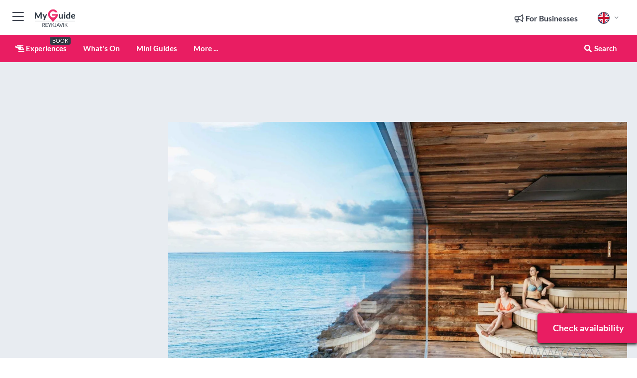

--- FILE ---
content_type: text/html; charset=utf-8
request_url: https://www.google.com/recaptcha/enterprise/anchor?ar=1&k=6LduFhgrAAAAACFpapDObcxwzn2yMpn2lP5jxegn&co=aHR0cHM6Ly93d3cubXlndWlkZXJleWtqYXZpay5jb206NDQz&hl=en&v=PoyoqOPhxBO7pBk68S4YbpHZ&size=invisible&anchor-ms=20000&execute-ms=30000&cb=ytqjip27l7vf
body_size: 49840
content:
<!DOCTYPE HTML><html dir="ltr" lang="en"><head><meta http-equiv="Content-Type" content="text/html; charset=UTF-8">
<meta http-equiv="X-UA-Compatible" content="IE=edge">
<title>reCAPTCHA</title>
<style type="text/css">
/* cyrillic-ext */
@font-face {
  font-family: 'Roboto';
  font-style: normal;
  font-weight: 400;
  font-stretch: 100%;
  src: url(//fonts.gstatic.com/s/roboto/v48/KFO7CnqEu92Fr1ME7kSn66aGLdTylUAMa3GUBHMdazTgWw.woff2) format('woff2');
  unicode-range: U+0460-052F, U+1C80-1C8A, U+20B4, U+2DE0-2DFF, U+A640-A69F, U+FE2E-FE2F;
}
/* cyrillic */
@font-face {
  font-family: 'Roboto';
  font-style: normal;
  font-weight: 400;
  font-stretch: 100%;
  src: url(//fonts.gstatic.com/s/roboto/v48/KFO7CnqEu92Fr1ME7kSn66aGLdTylUAMa3iUBHMdazTgWw.woff2) format('woff2');
  unicode-range: U+0301, U+0400-045F, U+0490-0491, U+04B0-04B1, U+2116;
}
/* greek-ext */
@font-face {
  font-family: 'Roboto';
  font-style: normal;
  font-weight: 400;
  font-stretch: 100%;
  src: url(//fonts.gstatic.com/s/roboto/v48/KFO7CnqEu92Fr1ME7kSn66aGLdTylUAMa3CUBHMdazTgWw.woff2) format('woff2');
  unicode-range: U+1F00-1FFF;
}
/* greek */
@font-face {
  font-family: 'Roboto';
  font-style: normal;
  font-weight: 400;
  font-stretch: 100%;
  src: url(//fonts.gstatic.com/s/roboto/v48/KFO7CnqEu92Fr1ME7kSn66aGLdTylUAMa3-UBHMdazTgWw.woff2) format('woff2');
  unicode-range: U+0370-0377, U+037A-037F, U+0384-038A, U+038C, U+038E-03A1, U+03A3-03FF;
}
/* math */
@font-face {
  font-family: 'Roboto';
  font-style: normal;
  font-weight: 400;
  font-stretch: 100%;
  src: url(//fonts.gstatic.com/s/roboto/v48/KFO7CnqEu92Fr1ME7kSn66aGLdTylUAMawCUBHMdazTgWw.woff2) format('woff2');
  unicode-range: U+0302-0303, U+0305, U+0307-0308, U+0310, U+0312, U+0315, U+031A, U+0326-0327, U+032C, U+032F-0330, U+0332-0333, U+0338, U+033A, U+0346, U+034D, U+0391-03A1, U+03A3-03A9, U+03B1-03C9, U+03D1, U+03D5-03D6, U+03F0-03F1, U+03F4-03F5, U+2016-2017, U+2034-2038, U+203C, U+2040, U+2043, U+2047, U+2050, U+2057, U+205F, U+2070-2071, U+2074-208E, U+2090-209C, U+20D0-20DC, U+20E1, U+20E5-20EF, U+2100-2112, U+2114-2115, U+2117-2121, U+2123-214F, U+2190, U+2192, U+2194-21AE, U+21B0-21E5, U+21F1-21F2, U+21F4-2211, U+2213-2214, U+2216-22FF, U+2308-230B, U+2310, U+2319, U+231C-2321, U+2336-237A, U+237C, U+2395, U+239B-23B7, U+23D0, U+23DC-23E1, U+2474-2475, U+25AF, U+25B3, U+25B7, U+25BD, U+25C1, U+25CA, U+25CC, U+25FB, U+266D-266F, U+27C0-27FF, U+2900-2AFF, U+2B0E-2B11, U+2B30-2B4C, U+2BFE, U+3030, U+FF5B, U+FF5D, U+1D400-1D7FF, U+1EE00-1EEFF;
}
/* symbols */
@font-face {
  font-family: 'Roboto';
  font-style: normal;
  font-weight: 400;
  font-stretch: 100%;
  src: url(//fonts.gstatic.com/s/roboto/v48/KFO7CnqEu92Fr1ME7kSn66aGLdTylUAMaxKUBHMdazTgWw.woff2) format('woff2');
  unicode-range: U+0001-000C, U+000E-001F, U+007F-009F, U+20DD-20E0, U+20E2-20E4, U+2150-218F, U+2190, U+2192, U+2194-2199, U+21AF, U+21E6-21F0, U+21F3, U+2218-2219, U+2299, U+22C4-22C6, U+2300-243F, U+2440-244A, U+2460-24FF, U+25A0-27BF, U+2800-28FF, U+2921-2922, U+2981, U+29BF, U+29EB, U+2B00-2BFF, U+4DC0-4DFF, U+FFF9-FFFB, U+10140-1018E, U+10190-1019C, U+101A0, U+101D0-101FD, U+102E0-102FB, U+10E60-10E7E, U+1D2C0-1D2D3, U+1D2E0-1D37F, U+1F000-1F0FF, U+1F100-1F1AD, U+1F1E6-1F1FF, U+1F30D-1F30F, U+1F315, U+1F31C, U+1F31E, U+1F320-1F32C, U+1F336, U+1F378, U+1F37D, U+1F382, U+1F393-1F39F, U+1F3A7-1F3A8, U+1F3AC-1F3AF, U+1F3C2, U+1F3C4-1F3C6, U+1F3CA-1F3CE, U+1F3D4-1F3E0, U+1F3ED, U+1F3F1-1F3F3, U+1F3F5-1F3F7, U+1F408, U+1F415, U+1F41F, U+1F426, U+1F43F, U+1F441-1F442, U+1F444, U+1F446-1F449, U+1F44C-1F44E, U+1F453, U+1F46A, U+1F47D, U+1F4A3, U+1F4B0, U+1F4B3, U+1F4B9, U+1F4BB, U+1F4BF, U+1F4C8-1F4CB, U+1F4D6, U+1F4DA, U+1F4DF, U+1F4E3-1F4E6, U+1F4EA-1F4ED, U+1F4F7, U+1F4F9-1F4FB, U+1F4FD-1F4FE, U+1F503, U+1F507-1F50B, U+1F50D, U+1F512-1F513, U+1F53E-1F54A, U+1F54F-1F5FA, U+1F610, U+1F650-1F67F, U+1F687, U+1F68D, U+1F691, U+1F694, U+1F698, U+1F6AD, U+1F6B2, U+1F6B9-1F6BA, U+1F6BC, U+1F6C6-1F6CF, U+1F6D3-1F6D7, U+1F6E0-1F6EA, U+1F6F0-1F6F3, U+1F6F7-1F6FC, U+1F700-1F7FF, U+1F800-1F80B, U+1F810-1F847, U+1F850-1F859, U+1F860-1F887, U+1F890-1F8AD, U+1F8B0-1F8BB, U+1F8C0-1F8C1, U+1F900-1F90B, U+1F93B, U+1F946, U+1F984, U+1F996, U+1F9E9, U+1FA00-1FA6F, U+1FA70-1FA7C, U+1FA80-1FA89, U+1FA8F-1FAC6, U+1FACE-1FADC, U+1FADF-1FAE9, U+1FAF0-1FAF8, U+1FB00-1FBFF;
}
/* vietnamese */
@font-face {
  font-family: 'Roboto';
  font-style: normal;
  font-weight: 400;
  font-stretch: 100%;
  src: url(//fonts.gstatic.com/s/roboto/v48/KFO7CnqEu92Fr1ME7kSn66aGLdTylUAMa3OUBHMdazTgWw.woff2) format('woff2');
  unicode-range: U+0102-0103, U+0110-0111, U+0128-0129, U+0168-0169, U+01A0-01A1, U+01AF-01B0, U+0300-0301, U+0303-0304, U+0308-0309, U+0323, U+0329, U+1EA0-1EF9, U+20AB;
}
/* latin-ext */
@font-face {
  font-family: 'Roboto';
  font-style: normal;
  font-weight: 400;
  font-stretch: 100%;
  src: url(//fonts.gstatic.com/s/roboto/v48/KFO7CnqEu92Fr1ME7kSn66aGLdTylUAMa3KUBHMdazTgWw.woff2) format('woff2');
  unicode-range: U+0100-02BA, U+02BD-02C5, U+02C7-02CC, U+02CE-02D7, U+02DD-02FF, U+0304, U+0308, U+0329, U+1D00-1DBF, U+1E00-1E9F, U+1EF2-1EFF, U+2020, U+20A0-20AB, U+20AD-20C0, U+2113, U+2C60-2C7F, U+A720-A7FF;
}
/* latin */
@font-face {
  font-family: 'Roboto';
  font-style: normal;
  font-weight: 400;
  font-stretch: 100%;
  src: url(//fonts.gstatic.com/s/roboto/v48/KFO7CnqEu92Fr1ME7kSn66aGLdTylUAMa3yUBHMdazQ.woff2) format('woff2');
  unicode-range: U+0000-00FF, U+0131, U+0152-0153, U+02BB-02BC, U+02C6, U+02DA, U+02DC, U+0304, U+0308, U+0329, U+2000-206F, U+20AC, U+2122, U+2191, U+2193, U+2212, U+2215, U+FEFF, U+FFFD;
}
/* cyrillic-ext */
@font-face {
  font-family: 'Roboto';
  font-style: normal;
  font-weight: 500;
  font-stretch: 100%;
  src: url(//fonts.gstatic.com/s/roboto/v48/KFO7CnqEu92Fr1ME7kSn66aGLdTylUAMa3GUBHMdazTgWw.woff2) format('woff2');
  unicode-range: U+0460-052F, U+1C80-1C8A, U+20B4, U+2DE0-2DFF, U+A640-A69F, U+FE2E-FE2F;
}
/* cyrillic */
@font-face {
  font-family: 'Roboto';
  font-style: normal;
  font-weight: 500;
  font-stretch: 100%;
  src: url(//fonts.gstatic.com/s/roboto/v48/KFO7CnqEu92Fr1ME7kSn66aGLdTylUAMa3iUBHMdazTgWw.woff2) format('woff2');
  unicode-range: U+0301, U+0400-045F, U+0490-0491, U+04B0-04B1, U+2116;
}
/* greek-ext */
@font-face {
  font-family: 'Roboto';
  font-style: normal;
  font-weight: 500;
  font-stretch: 100%;
  src: url(//fonts.gstatic.com/s/roboto/v48/KFO7CnqEu92Fr1ME7kSn66aGLdTylUAMa3CUBHMdazTgWw.woff2) format('woff2');
  unicode-range: U+1F00-1FFF;
}
/* greek */
@font-face {
  font-family: 'Roboto';
  font-style: normal;
  font-weight: 500;
  font-stretch: 100%;
  src: url(//fonts.gstatic.com/s/roboto/v48/KFO7CnqEu92Fr1ME7kSn66aGLdTylUAMa3-UBHMdazTgWw.woff2) format('woff2');
  unicode-range: U+0370-0377, U+037A-037F, U+0384-038A, U+038C, U+038E-03A1, U+03A3-03FF;
}
/* math */
@font-face {
  font-family: 'Roboto';
  font-style: normal;
  font-weight: 500;
  font-stretch: 100%;
  src: url(//fonts.gstatic.com/s/roboto/v48/KFO7CnqEu92Fr1ME7kSn66aGLdTylUAMawCUBHMdazTgWw.woff2) format('woff2');
  unicode-range: U+0302-0303, U+0305, U+0307-0308, U+0310, U+0312, U+0315, U+031A, U+0326-0327, U+032C, U+032F-0330, U+0332-0333, U+0338, U+033A, U+0346, U+034D, U+0391-03A1, U+03A3-03A9, U+03B1-03C9, U+03D1, U+03D5-03D6, U+03F0-03F1, U+03F4-03F5, U+2016-2017, U+2034-2038, U+203C, U+2040, U+2043, U+2047, U+2050, U+2057, U+205F, U+2070-2071, U+2074-208E, U+2090-209C, U+20D0-20DC, U+20E1, U+20E5-20EF, U+2100-2112, U+2114-2115, U+2117-2121, U+2123-214F, U+2190, U+2192, U+2194-21AE, U+21B0-21E5, U+21F1-21F2, U+21F4-2211, U+2213-2214, U+2216-22FF, U+2308-230B, U+2310, U+2319, U+231C-2321, U+2336-237A, U+237C, U+2395, U+239B-23B7, U+23D0, U+23DC-23E1, U+2474-2475, U+25AF, U+25B3, U+25B7, U+25BD, U+25C1, U+25CA, U+25CC, U+25FB, U+266D-266F, U+27C0-27FF, U+2900-2AFF, U+2B0E-2B11, U+2B30-2B4C, U+2BFE, U+3030, U+FF5B, U+FF5D, U+1D400-1D7FF, U+1EE00-1EEFF;
}
/* symbols */
@font-face {
  font-family: 'Roboto';
  font-style: normal;
  font-weight: 500;
  font-stretch: 100%;
  src: url(//fonts.gstatic.com/s/roboto/v48/KFO7CnqEu92Fr1ME7kSn66aGLdTylUAMaxKUBHMdazTgWw.woff2) format('woff2');
  unicode-range: U+0001-000C, U+000E-001F, U+007F-009F, U+20DD-20E0, U+20E2-20E4, U+2150-218F, U+2190, U+2192, U+2194-2199, U+21AF, U+21E6-21F0, U+21F3, U+2218-2219, U+2299, U+22C4-22C6, U+2300-243F, U+2440-244A, U+2460-24FF, U+25A0-27BF, U+2800-28FF, U+2921-2922, U+2981, U+29BF, U+29EB, U+2B00-2BFF, U+4DC0-4DFF, U+FFF9-FFFB, U+10140-1018E, U+10190-1019C, U+101A0, U+101D0-101FD, U+102E0-102FB, U+10E60-10E7E, U+1D2C0-1D2D3, U+1D2E0-1D37F, U+1F000-1F0FF, U+1F100-1F1AD, U+1F1E6-1F1FF, U+1F30D-1F30F, U+1F315, U+1F31C, U+1F31E, U+1F320-1F32C, U+1F336, U+1F378, U+1F37D, U+1F382, U+1F393-1F39F, U+1F3A7-1F3A8, U+1F3AC-1F3AF, U+1F3C2, U+1F3C4-1F3C6, U+1F3CA-1F3CE, U+1F3D4-1F3E0, U+1F3ED, U+1F3F1-1F3F3, U+1F3F5-1F3F7, U+1F408, U+1F415, U+1F41F, U+1F426, U+1F43F, U+1F441-1F442, U+1F444, U+1F446-1F449, U+1F44C-1F44E, U+1F453, U+1F46A, U+1F47D, U+1F4A3, U+1F4B0, U+1F4B3, U+1F4B9, U+1F4BB, U+1F4BF, U+1F4C8-1F4CB, U+1F4D6, U+1F4DA, U+1F4DF, U+1F4E3-1F4E6, U+1F4EA-1F4ED, U+1F4F7, U+1F4F9-1F4FB, U+1F4FD-1F4FE, U+1F503, U+1F507-1F50B, U+1F50D, U+1F512-1F513, U+1F53E-1F54A, U+1F54F-1F5FA, U+1F610, U+1F650-1F67F, U+1F687, U+1F68D, U+1F691, U+1F694, U+1F698, U+1F6AD, U+1F6B2, U+1F6B9-1F6BA, U+1F6BC, U+1F6C6-1F6CF, U+1F6D3-1F6D7, U+1F6E0-1F6EA, U+1F6F0-1F6F3, U+1F6F7-1F6FC, U+1F700-1F7FF, U+1F800-1F80B, U+1F810-1F847, U+1F850-1F859, U+1F860-1F887, U+1F890-1F8AD, U+1F8B0-1F8BB, U+1F8C0-1F8C1, U+1F900-1F90B, U+1F93B, U+1F946, U+1F984, U+1F996, U+1F9E9, U+1FA00-1FA6F, U+1FA70-1FA7C, U+1FA80-1FA89, U+1FA8F-1FAC6, U+1FACE-1FADC, U+1FADF-1FAE9, U+1FAF0-1FAF8, U+1FB00-1FBFF;
}
/* vietnamese */
@font-face {
  font-family: 'Roboto';
  font-style: normal;
  font-weight: 500;
  font-stretch: 100%;
  src: url(//fonts.gstatic.com/s/roboto/v48/KFO7CnqEu92Fr1ME7kSn66aGLdTylUAMa3OUBHMdazTgWw.woff2) format('woff2');
  unicode-range: U+0102-0103, U+0110-0111, U+0128-0129, U+0168-0169, U+01A0-01A1, U+01AF-01B0, U+0300-0301, U+0303-0304, U+0308-0309, U+0323, U+0329, U+1EA0-1EF9, U+20AB;
}
/* latin-ext */
@font-face {
  font-family: 'Roboto';
  font-style: normal;
  font-weight: 500;
  font-stretch: 100%;
  src: url(//fonts.gstatic.com/s/roboto/v48/KFO7CnqEu92Fr1ME7kSn66aGLdTylUAMa3KUBHMdazTgWw.woff2) format('woff2');
  unicode-range: U+0100-02BA, U+02BD-02C5, U+02C7-02CC, U+02CE-02D7, U+02DD-02FF, U+0304, U+0308, U+0329, U+1D00-1DBF, U+1E00-1E9F, U+1EF2-1EFF, U+2020, U+20A0-20AB, U+20AD-20C0, U+2113, U+2C60-2C7F, U+A720-A7FF;
}
/* latin */
@font-face {
  font-family: 'Roboto';
  font-style: normal;
  font-weight: 500;
  font-stretch: 100%;
  src: url(//fonts.gstatic.com/s/roboto/v48/KFO7CnqEu92Fr1ME7kSn66aGLdTylUAMa3yUBHMdazQ.woff2) format('woff2');
  unicode-range: U+0000-00FF, U+0131, U+0152-0153, U+02BB-02BC, U+02C6, U+02DA, U+02DC, U+0304, U+0308, U+0329, U+2000-206F, U+20AC, U+2122, U+2191, U+2193, U+2212, U+2215, U+FEFF, U+FFFD;
}
/* cyrillic-ext */
@font-face {
  font-family: 'Roboto';
  font-style: normal;
  font-weight: 900;
  font-stretch: 100%;
  src: url(//fonts.gstatic.com/s/roboto/v48/KFO7CnqEu92Fr1ME7kSn66aGLdTylUAMa3GUBHMdazTgWw.woff2) format('woff2');
  unicode-range: U+0460-052F, U+1C80-1C8A, U+20B4, U+2DE0-2DFF, U+A640-A69F, U+FE2E-FE2F;
}
/* cyrillic */
@font-face {
  font-family: 'Roboto';
  font-style: normal;
  font-weight: 900;
  font-stretch: 100%;
  src: url(//fonts.gstatic.com/s/roboto/v48/KFO7CnqEu92Fr1ME7kSn66aGLdTylUAMa3iUBHMdazTgWw.woff2) format('woff2');
  unicode-range: U+0301, U+0400-045F, U+0490-0491, U+04B0-04B1, U+2116;
}
/* greek-ext */
@font-face {
  font-family: 'Roboto';
  font-style: normal;
  font-weight: 900;
  font-stretch: 100%;
  src: url(//fonts.gstatic.com/s/roboto/v48/KFO7CnqEu92Fr1ME7kSn66aGLdTylUAMa3CUBHMdazTgWw.woff2) format('woff2');
  unicode-range: U+1F00-1FFF;
}
/* greek */
@font-face {
  font-family: 'Roboto';
  font-style: normal;
  font-weight: 900;
  font-stretch: 100%;
  src: url(//fonts.gstatic.com/s/roboto/v48/KFO7CnqEu92Fr1ME7kSn66aGLdTylUAMa3-UBHMdazTgWw.woff2) format('woff2');
  unicode-range: U+0370-0377, U+037A-037F, U+0384-038A, U+038C, U+038E-03A1, U+03A3-03FF;
}
/* math */
@font-face {
  font-family: 'Roboto';
  font-style: normal;
  font-weight: 900;
  font-stretch: 100%;
  src: url(//fonts.gstatic.com/s/roboto/v48/KFO7CnqEu92Fr1ME7kSn66aGLdTylUAMawCUBHMdazTgWw.woff2) format('woff2');
  unicode-range: U+0302-0303, U+0305, U+0307-0308, U+0310, U+0312, U+0315, U+031A, U+0326-0327, U+032C, U+032F-0330, U+0332-0333, U+0338, U+033A, U+0346, U+034D, U+0391-03A1, U+03A3-03A9, U+03B1-03C9, U+03D1, U+03D5-03D6, U+03F0-03F1, U+03F4-03F5, U+2016-2017, U+2034-2038, U+203C, U+2040, U+2043, U+2047, U+2050, U+2057, U+205F, U+2070-2071, U+2074-208E, U+2090-209C, U+20D0-20DC, U+20E1, U+20E5-20EF, U+2100-2112, U+2114-2115, U+2117-2121, U+2123-214F, U+2190, U+2192, U+2194-21AE, U+21B0-21E5, U+21F1-21F2, U+21F4-2211, U+2213-2214, U+2216-22FF, U+2308-230B, U+2310, U+2319, U+231C-2321, U+2336-237A, U+237C, U+2395, U+239B-23B7, U+23D0, U+23DC-23E1, U+2474-2475, U+25AF, U+25B3, U+25B7, U+25BD, U+25C1, U+25CA, U+25CC, U+25FB, U+266D-266F, U+27C0-27FF, U+2900-2AFF, U+2B0E-2B11, U+2B30-2B4C, U+2BFE, U+3030, U+FF5B, U+FF5D, U+1D400-1D7FF, U+1EE00-1EEFF;
}
/* symbols */
@font-face {
  font-family: 'Roboto';
  font-style: normal;
  font-weight: 900;
  font-stretch: 100%;
  src: url(//fonts.gstatic.com/s/roboto/v48/KFO7CnqEu92Fr1ME7kSn66aGLdTylUAMaxKUBHMdazTgWw.woff2) format('woff2');
  unicode-range: U+0001-000C, U+000E-001F, U+007F-009F, U+20DD-20E0, U+20E2-20E4, U+2150-218F, U+2190, U+2192, U+2194-2199, U+21AF, U+21E6-21F0, U+21F3, U+2218-2219, U+2299, U+22C4-22C6, U+2300-243F, U+2440-244A, U+2460-24FF, U+25A0-27BF, U+2800-28FF, U+2921-2922, U+2981, U+29BF, U+29EB, U+2B00-2BFF, U+4DC0-4DFF, U+FFF9-FFFB, U+10140-1018E, U+10190-1019C, U+101A0, U+101D0-101FD, U+102E0-102FB, U+10E60-10E7E, U+1D2C0-1D2D3, U+1D2E0-1D37F, U+1F000-1F0FF, U+1F100-1F1AD, U+1F1E6-1F1FF, U+1F30D-1F30F, U+1F315, U+1F31C, U+1F31E, U+1F320-1F32C, U+1F336, U+1F378, U+1F37D, U+1F382, U+1F393-1F39F, U+1F3A7-1F3A8, U+1F3AC-1F3AF, U+1F3C2, U+1F3C4-1F3C6, U+1F3CA-1F3CE, U+1F3D4-1F3E0, U+1F3ED, U+1F3F1-1F3F3, U+1F3F5-1F3F7, U+1F408, U+1F415, U+1F41F, U+1F426, U+1F43F, U+1F441-1F442, U+1F444, U+1F446-1F449, U+1F44C-1F44E, U+1F453, U+1F46A, U+1F47D, U+1F4A3, U+1F4B0, U+1F4B3, U+1F4B9, U+1F4BB, U+1F4BF, U+1F4C8-1F4CB, U+1F4D6, U+1F4DA, U+1F4DF, U+1F4E3-1F4E6, U+1F4EA-1F4ED, U+1F4F7, U+1F4F9-1F4FB, U+1F4FD-1F4FE, U+1F503, U+1F507-1F50B, U+1F50D, U+1F512-1F513, U+1F53E-1F54A, U+1F54F-1F5FA, U+1F610, U+1F650-1F67F, U+1F687, U+1F68D, U+1F691, U+1F694, U+1F698, U+1F6AD, U+1F6B2, U+1F6B9-1F6BA, U+1F6BC, U+1F6C6-1F6CF, U+1F6D3-1F6D7, U+1F6E0-1F6EA, U+1F6F0-1F6F3, U+1F6F7-1F6FC, U+1F700-1F7FF, U+1F800-1F80B, U+1F810-1F847, U+1F850-1F859, U+1F860-1F887, U+1F890-1F8AD, U+1F8B0-1F8BB, U+1F8C0-1F8C1, U+1F900-1F90B, U+1F93B, U+1F946, U+1F984, U+1F996, U+1F9E9, U+1FA00-1FA6F, U+1FA70-1FA7C, U+1FA80-1FA89, U+1FA8F-1FAC6, U+1FACE-1FADC, U+1FADF-1FAE9, U+1FAF0-1FAF8, U+1FB00-1FBFF;
}
/* vietnamese */
@font-face {
  font-family: 'Roboto';
  font-style: normal;
  font-weight: 900;
  font-stretch: 100%;
  src: url(//fonts.gstatic.com/s/roboto/v48/KFO7CnqEu92Fr1ME7kSn66aGLdTylUAMa3OUBHMdazTgWw.woff2) format('woff2');
  unicode-range: U+0102-0103, U+0110-0111, U+0128-0129, U+0168-0169, U+01A0-01A1, U+01AF-01B0, U+0300-0301, U+0303-0304, U+0308-0309, U+0323, U+0329, U+1EA0-1EF9, U+20AB;
}
/* latin-ext */
@font-face {
  font-family: 'Roboto';
  font-style: normal;
  font-weight: 900;
  font-stretch: 100%;
  src: url(//fonts.gstatic.com/s/roboto/v48/KFO7CnqEu92Fr1ME7kSn66aGLdTylUAMa3KUBHMdazTgWw.woff2) format('woff2');
  unicode-range: U+0100-02BA, U+02BD-02C5, U+02C7-02CC, U+02CE-02D7, U+02DD-02FF, U+0304, U+0308, U+0329, U+1D00-1DBF, U+1E00-1E9F, U+1EF2-1EFF, U+2020, U+20A0-20AB, U+20AD-20C0, U+2113, U+2C60-2C7F, U+A720-A7FF;
}
/* latin */
@font-face {
  font-family: 'Roboto';
  font-style: normal;
  font-weight: 900;
  font-stretch: 100%;
  src: url(//fonts.gstatic.com/s/roboto/v48/KFO7CnqEu92Fr1ME7kSn66aGLdTylUAMa3yUBHMdazQ.woff2) format('woff2');
  unicode-range: U+0000-00FF, U+0131, U+0152-0153, U+02BB-02BC, U+02C6, U+02DA, U+02DC, U+0304, U+0308, U+0329, U+2000-206F, U+20AC, U+2122, U+2191, U+2193, U+2212, U+2215, U+FEFF, U+FFFD;
}

</style>
<link rel="stylesheet" type="text/css" href="https://www.gstatic.com/recaptcha/releases/PoyoqOPhxBO7pBk68S4YbpHZ/styles__ltr.css">
<script nonce="ME72MXTKd8li1TA7AHlqaQ" type="text/javascript">window['__recaptcha_api'] = 'https://www.google.com/recaptcha/enterprise/';</script>
<script type="text/javascript" src="https://www.gstatic.com/recaptcha/releases/PoyoqOPhxBO7pBk68S4YbpHZ/recaptcha__en.js" nonce="ME72MXTKd8li1TA7AHlqaQ">
      
    </script></head>
<body><div id="rc-anchor-alert" class="rc-anchor-alert"></div>
<input type="hidden" id="recaptcha-token" value="[base64]">
<script type="text/javascript" nonce="ME72MXTKd8li1TA7AHlqaQ">
      recaptcha.anchor.Main.init("[\x22ainput\x22,[\x22bgdata\x22,\x22\x22,\[base64]/[base64]/UltIKytdPWE6KGE8MjA0OD9SW0grK109YT4+NnwxOTI6KChhJjY0NTEyKT09NTUyOTYmJnErMTxoLmxlbmd0aCYmKGguY2hhckNvZGVBdChxKzEpJjY0NTEyKT09NTYzMjA/[base64]/MjU1OlI/[base64]/[base64]/[base64]/[base64]/[base64]/[base64]/[base64]/[base64]/[base64]/[base64]\x22,\[base64]\\u003d\\u003d\x22,\x22JMK7f8Koa2lII8KNJGl2aSLCoC7DsTx1I8Oew4DDqMO+w6MQD3zDsWYkwqDDpRPCh1B0wrDDhsKKKxDDnUPCi8OGNmPDqnHCrcOhCMO7W8K+w5/DjMKAwpsIw6fCt8OdTQ7CqTDCunfCjUNYw4vDhEAGTmwHIcOPecK5w6HDvMKaEsOiwpEGJMOKwr/DgMKGw7rDnMKgwpfCogXCnBrCi2N/MF/DtSvClDTCssOlIcKjR1IvFmHChMOYEEnDtsOuw4bDqMOlDQ0fwqfDhQPDvcK8w75ew6AqBsKuOsKkYMKELzfDknjClsOqNGdhw7d5woN0woXDqnUTfkcBDcOrw6FmdDHCjcK4SsKmF8Kuw6pfw6PDjz3CmknCrx/DgMKFGMKWGXpFCCxKQsKfCMOwOsOXJ2Qsw5/Ctn/DnMO8QsKFwrTCkcOzwrpfcMK8wo3CnzbCtMKBwqnCixV7wqtkw6jCrsK0w7DCim3Dsg84wrvCmMK6w4IMwqPDsS0ewrXCv2xJNcO/LMOnw4F+w6lmw5zCssOKEA9cw6xfw5bCiX7DkHfDq1HDk14Ew5lyZMKcQW/DiTACdUEgWcKEwr/Cog5lw6fDisO7w5zDr2FHNWE0w7zDon3DtUUvIC5fTsKnwpYEesORw6TDhAsoJsOQwrvCisKic8OfDcOjwphKYcOGHRgFcsOyw7XCtsKLwrFrw6gRX37CgjbDv8KAw5LDh8OhIxVBYWo/OVXDjW/Cti/[base64]/CkzPCsjLCrnEBb8KaSyMQw6/ChQxydcOmwrbCunzDrSwrwpdqwq0NM1HCpkHDp1HDrjrDv0LDgRvCqsOuwoIrw4JAw5bCrFlawq1+wqvCqnHCqsKnw47DlsOPWsOswq1BIgF+wo/CgcOGw5E6w7jCrMKfJirDvgDDlkjCmMO1UcOpw5Zlw41KwqB9w6cVw5sbw7PDqcKyfcOxwrnDnMK0ccKkV8KrCsKiFcO3w4HCiWwaw4cwwoMuwr/DnGTDr3zCsRTDiGXDsh7CihIsY0wrwrDCvR/Dk8KXET4kFB3DocKWeD3DpTfDoA7CtcKyw7DDqsKfE2XDlB8Cwq0iw7ZtwpZ+wqxqU8KRAnx2HlzChsKOw7d3w5QsF8OHwpBtw6bDokrCicKzecK9w6fCgcK6McKkworCssOeTsOIZsKxw7zDgMOPwqM5woA/wq3Dg14FwrrCggzDhMKBwpF6w6TCrsO3eSrCisO+ESDDqVLCmcKkPhfCgMOVw4XDvmI+wp1ww792BMKmDn19fgcxw5tfw6DDkysvc8O/JMKJKsO7w4DCgsO7LyrCo8OEUcKUF8KLwo8TwrRRw6zCncO1w516wqzDocOJwoYDwpbDiXnDpg88wrAcwrRzw5bDoRFca8K7w47Dq8ONQU8pbsKlw41Vw6bCnVMwwrLDssO/wrjCi8OuwqbCi8KOIMK6wpRzwq4Vw7J1w5vCmBoswpHCvRrDuGXDvxYNbMOXwot9w7YTI8OpwqDDgcK/[base64]/X8KNeWYkwoHCmm9KwoVYJsKOwpnDoVlww7kpBsO/wqbCl8Kdw67DkcOMDMOaDhNCX3TCpcOxwr8FwrJ+TV0Iw6PDqXzDl8Krw5DCt8OPwqXCh8OUwqc3WcKGel/CtknDucOGwod9RMKqI1fCiRjDhcOQwpjDj8KARRvCsMKBDhDClnEIecONwqzDocKHwooNO2pkR0/DrMKswrk4QMObJkvDjsKHTV/[base64]/DqMOQScOiAMOzwr1jw70eSC7DscKswqjCjgM0cVrCocOOa8KGw4INwr/Cm0ZvAsO0F8KTWmHCq2A7CEDDil3DhcO9wrMgRsKYcsKYw6tSMsKTJ8OOw4HCvVXCnsObw5IHWsOdVQc4DMO7w4fCksOFw6zCsXZ6w4RJwr/Cr2cCNh07w6PCnCHDlHMObSBbF0p7w6DDrkVlFwBebMKuw4h/[base64]/[base64]/Cm8O1w4kRw4rDlcKLwqPCosKBw7XDtcKdw7J/[base64]/CvmVuGQzCkTJ+EMOLUjxyYTXDom7DonkEwogEwqogO8KowoZowpYgwolhK8KYcWw5BCXCvU/CoBM/W2QTRhLDucKWw6wvw4LDp8OMw4lWwoPDqcKKFCMlwqLCkibCgF5LLMO3UsKLwqrChMK1worClsOWXUjDisOaPG7DiC4BQGBmw7JswoUww7TDgcKGwozCpcKpwqkdWBTDlUgJw4nCisKfcTVCw4NCw6F7w4fCiMOMw4TDjsOsfxJ1wqkXwo9YexDCgcKEw7QhwqY/[base64]/Ci3RywrsYaigAwrDDomLCl8Ohwo/[base64]/CgynCnjrCkcO9UxvDksO4HMKnw488XcKiDg7CrcKUGgoVcMKsMwJEw6pOBcKtXRXCicKow7HClUBjA8OMTA1jwqMRw4HCpsOzIsKddMONw4txwpTDtsK7w6vCpUAZRcOYwqxfwrPDgFszw4/Dux/CusKJwqJ+wojDsyXDmhdDw4JYYMKpw4DCj37DtsK8wqzCrMO7wqsZCMOcwqduFsO/[base64]/CjTcPUMKQwqNXFBPCvMOYwrrCqRHCjcOMw6fDqF1vKjvDnhDDvsKRwrl4w6HCpHFLwozCvRYhwoLDiBcraMKyVsO4EcKYwohNw4rDvsOWF0jDoj/[base64]/PBwiwrxlw5TCu8ONVyzCisOsRMOqYcO7RsO3VMK3G8OAwonCsi58wpA4W8OJN8KZw4sHw4peWsOHQsK8WcOSM8Kow40MD0/ClnfDn8Otw77DqsOBJ8KNwr/[base64]/Di0AYw5IYciYTw4B1f8O6USJTw5c5woHChmt7w5TChMKIXQ17WwvDugDCu8O/worCmcKBwoJrOhUQwrDDsXjCo8KmdjhZw5jCosOow5hEYQcdwrnDvXDCu8K8wqs8TsKNSsOfwobDg3TCrsOPwqZfwpQ3CsOzw4cZSsKXw4PCqsKNwo3Cq0/DkMKcwoB5woxKwpwwX8OCw5dXwrDClANLGUHDsMOWw4sjYwguw5vDpTfCq8Khw5kKwqTDhTXCni8+Sg/Dv1HDokQPAkLClgLCj8KZwprCpMKqw6ROYMOgW8Otw67DiyPDlXfCixfDjDvDlXrCucOdwqdgw4hLw6VzagXChsKZwpvDo8Knw6bDo2PDgsKCw7FSOiYEwp8nw4stZA3ClcOTw7gOw7NeEBXDqMKpQ8KwaUAFwq5KEW/CssKGwqPDjsOjXDHCvSjCvMO+UMKcPsKJw6LCo8KdH2wWwqfCqsK7DsKZOhvDpWLCmMO/w7lSPVPDvVrCjsOcw53CgkEhc8KQwp9Zw712wrYnZUcQOjBFw4nDkhFXUMKXwrcewrZYwqnDpcKPw5/CjS4Bw41Qw4clQUIow7tMwr1FwpLDtARMw73CgMOqwqZnT8OhAsOqwpAew4bClxjDpMOGwqDCusKjwrIDTMOlw6QbKsOawqvDhcOUwppaT8K+wq5wwqvCqizCuMK/wrlMG8K/Vlx/wpXCosKLDMKfTlNvWsOIw7lZO8KcV8KPw48sLCMKScOgGMOTwrJSEMKzccOFw7Nuw7fDtTjDmcOtw5rCqlTDlsO3Uh7DpMKgT8KiQcKjwonCnBhId8KsworCgsOcHcK3wqJWw5XDjDd/[base64]/[base64]/DlMOiwrLDmsOGG33ChcKZBcKmcsKODWXCh33DssOgwoPCrMO7w5pRwqvDusOfw7zCp8OgXyVNF8KxwpoQw4jCgyFfeHzDuHsIUsOowpjDt8OawowKW8KaC8OTQMKdw47CjC1iCMOaw6/DnFjDucONbCoIwoHDrzMzIMKxTFjCqsOgwpkFwoMWw4bCgiwQwrLCoMOaw5LDhERUwqDDtcOZOUZDwr7Cv8KLScKnwoBRXhR4w4QJwqHDlHECwrjCqixDXDPDtjfCmwbDqcKzKsOKwqk3cX/Cqx7DlwDCmwfDkVolwrNAwqhPw7nCrAvDkjTCncOrPCnCqlDCqsK+OcKlZVpuCD3Dp3Npw5bCm8Kcw4rDjcK/woDCtWTDnnzDji3DhCHDoMOVf8KPwropwqxFfXppwozDkmEFw4AdAHBOw6dDI8KzMiTCoXhOwoI2RsOnM8KgwpRFw7zDh8OYPMO1I8O0An8ow5/Ck8KbW3EdRcK4wo0Gwr/CpQDCsX/Ds8K+wosXPj88Y1wbwqN0w7oew4xnw71UM08qFXDCgSMTwqpiw41Hw7/[base64]/[base64]/Cik8VMik2GMORw4XDnS3DlcK2Vkobwrt7wrjCgEwKWsKsZV/DlDtGw5nClg1HWMOMwofDgjgWXGjCvsKEWGorQh/Do31AwoIPwo8RfEYaw5YmJMObfMKgJDMXD0RMw7HDssK3UHfDpzwnVhnCv19EbcK4B8K3w7FwUXZDw6Iiw4PCixvCqMKZw7cnSyPDscKTDyrCgwQGw4R2DhxvCyFUwr3DhcOHw6DCtcKUw6HDkFzCmlxBLcO6woBtTMKfNknCmmRuwrPCpcKfwoPDl8Ojw7PDlx/[base64]/CpcKFwq3Dqk51wpcKA345KBZKw7drWR4Ww7NUw7YrPTJCwqrDusKEw4/[base64]/DlcONw444NGpTw5HDjsK1w7DDnsKrw7EeacKRUcKBw7p2wp7Dr3jCvsKTwpzDnnDDshdXCBTDtMK/w5ADwpTCmm3CpMOsU8KnPcKDw6DDoMODw58hwpzCoS3Ck8K1w6XCiEPCl8O/JMOAPcOuKDjCi8KDLsKcI2tawoNIw6DDknXDlMOZw6JswpEGG1lww7nDusOaw4rDvMOXw4bDu8Krw6w1woZoI8KoRsOSw7/[base64]/CsntZU8KpwrcJwpPDhR4Ew6DCoC9+dcOUfMKQG8OAAcOca0jCsixPw47CvDrDn3Z0RsKUwookwpHDo8OXeMOrGTjDk8K2b8OYfsKOw7/DtMKNbh5VX8Ocw6HCnnzCvlICwpIxYcKgwqXCp8OxWS4fa8Ozw4rDm18xWsKAw4rCpwzDtsOBw5xZS31jwp/[base64]/[base64]/PmgRBQdcwrLDi8KEEQXCoW5/F8OQZsO/w7TCtMOTQcO3bMOqwqrDr8KDw5zDiMO1KXkOw4xxwqYGJcOWBcOpecOGw551asKLAlXChF/DgcKEwp9QU2PCrz/DtMOHOsOiUcObSsOIw6cZLsOpdmAQVHTCtmjDrMOew5lcJgXCnWdEC3loWUw9GcO/w7nCt8ONDsK0UBEuAhrCoMOMaMO8GsK7w6QPUcKuw7RGJcO8wokuLA4QEFQPdH4cd8OgFX3CoEbDqykLw6ZDwr3CgsOqUmJrw5xIR8OqwqbCkcK2w4rClMOTw53DjsOzCsONwotrwoTCjhTCmMKkccO3AsK4VFHCgnhiw7oIbcO0wq/DpE1kwpkHBsKcJxjDpcONw6dIwqPCrDQEw6jCmFp+w5zDhTwKw4Mbw61gYk/CrcOiZMOFw5QywrHCk8KRw7TCik3DocK7ZMKrw7bDkMK/fsOTw7XDskPDsMKVT2PDhiMGdsOjwovCgMKYLBxjw6dBwqhxLnUvTsOhwpDDocKNwpzDqVvCk8O5woRSNBTCv8KsQsKswoXCtQA/woDCi8KgwoEpWcOLw59KL8OdAQ3DusO9IyTCnH3CujDCjyrDrMOOwpYpwq/Dpg93KiMDw5LDnhHDkk9zPx4WMsOgD8Kja3LCnsOKGklIWGDDohzDs8Orw492w43Di8Kiw6gdw51vwrnCoR7Dv8OfEWDDmQLCvEMMwpbDl8KWw5U+aMO4w47DmkYWw77DpcKAwr0NwoDCrGE0b8OoGDzCisOTHMOFwqEIwoAPQ0rDvcOUfh/CvXsVwqUoScK0wr/Dgz7DkMKewqBRwqDCrTgcw4ICw4/CpUzDpQfDpMOyw7nDuCfCt8KwwpfCisKewqU9w6LCt1BLTF9RwoJIesKFW8K6MsOswoh6VnLCjVbDnTbDmcKXAXrDrcK4wobCqQYZw6fCk8OTGzLCgyZGXMOSYQHDnXsFPEh/CcOBPWI9bhbDuUHDshTCosKjw63CqsOjZsOgamzDv8O2OXt8BsKxw65bIAHDj1ZKI8K8w5nCtMK/fsKSwqPDsSPDgMOWwrtOwq/Dt3fDr8ORw6gawoUEwoDDhMKWIMKOw5FYwonDuXjDlTZ3w6HDpgXCuwnDocOpNsOvKMOVO3p4woNJwoIkwrrDiQFnSSAhwpBNGcKrBk48wq/[base64]/Ck8O1D8O7w4Eiw4VXw4BXw4IAYcOQQSAnwoxkw5jDqMKdS3dvw67Cv2wAWMK/w5rCjsOfw5s+dEfDlMKHasO+Ex3DiXTDlETCvMKqEjXDmS3Cr0jCpcKtworCkUs4DXcecCIfJ8KyZ8K+w4LCrWbDg1Iuw4XCkHkYPl/Dhg7DucO3wpPCsF42R8OnwpYvw4t+wqHDpMKmw6QaXcK2HisgwoNdw4fCiMKvRQUEHQk1w69iwqU2wqbChGfCrsKUwpceIcKZwqvCgkzClzDDicKJQg/DjC5mQRzDucKdTwciehnDncO+Sz9JYsORw5xtM8Oqw7XCrhbDuW1cw6ZjeWlzw487e03DtF/Cvi7Ds8OQw5PCnDBrdHPCh0UYw6vCt8KnZUd0FFHDqRVVUcK5wprCmWbCkBnDi8ObwonDuAnCuGjCtsOMwprDlMKaScONwqVNCUFZWGPCqnDCo3IZw6LCv8OHWCckHsO6wovCoGXCmHdpwr7Dg29hIMKjAgrChTXCkcOBNMKHPGrDocODVsOAD8Kvw6DCtxA7Pl/DqnsIw71nwoPDjMOXRsKbGsOOAcOMw73CisO9wohSwrAuwqrDjjPCm1xJJRQ+woBMwoTCqwkkVmYqfhlIwpMmeVZbI8OZwq3Cv33Cll8ESsOAw6JYwoQCwpnDqMK2wplWDjXDmcKLGUXDjV4OwoBwwqzCqsKORsKcw5Fdwp/CqUNtAcOMw4bDvmnDuRrDoMKFw6h+wqtIAQlMw6fDj8Kww6XCpDJMw5DDqcK3wrhdD0tgw63DqSHDo342w5vDnl/CkzhRwpfDhR/[base64]/DqMO6wrMFJMONwrfDisOhwowxM1RxGsKzw5NSBMKOHT/DpFvDkkBKf8Oow4jCnVsdbjoAwq/DpBoVwrTCmypsVmNeKsOXUXdrw6PCkzzDkcO+fMO7w7jDgFcRw7o+ZCoeCyLCjcOaw71gw67DkcOuMXlxTsK4NBnCv3/CrMKDQ3sNEEvCjMO3Pj5fIRkLwqE1w4HDuwPCn8OwKsO2SGHDkcO5aAzCkMKWXEUzw4/DpgHDr8O/w5XDpMKKwrcvwrDDo8KVeR3DvU7Dl24qwoI3woDCshxiw7TCtBLCuh9Iw4zDtTo/EsOMw7bCtwbDhDBgwrU+w4rCmsKiw5ZLPSR2B8KZJ8KgbMOwwqFAw4TCusKOwoISKgZAGsKVHVURBlFvw4PDjR3DqWRpTjYAw6DCuWhHw5HCmVhAw4TDojbDvMKwIsKnHQ4UwrnClMKQwr/Dk8K5w5/DoMO2woLDmcKCwpTDg23DiWkrwpNHwrzDtWrCvMKfOFERbxl1w7oQJEtiwo9tO8OVO390CDHDh8Kxw4bDsMKYwolDw4RFwpxcUEzDkXjCmsK6WQVgwoh1U8OHaMKgwpIgcMKJwqECw6glJmkww58jw6ofJ8OZclDCqy7CnX9aw6HDkMKHwrDCgsK/w5bCjAfCrDnDgsKNfMONw7jCmMKVP8Khw6zCkAMhwqoNbcKcw58IwrdiwoTCrMKOCcKpwrw2wrELWgvDmMO2wp3Doy0Owo3DksK8P8OPwoQXwpTDgzbDlcKJw4fCrsK9DRnDhgjDucOkw6gUwq/Du8KHwo5Sw50sU1zDjn/CvmHCicOYBsKnw50TEx3CtcO0wrxkfSbDisKEwrjCg3/[base64]/[base64]/LsKLdiw+RUAvw7x2CcK3w47CtcOuKwcOw71VCsOzHcOCwpcOdUPCvF0xWcKXVSjCscOwTcOPwpMfDsO3w6HDqm1Dw6kVw4I/Z8KGJSbCvMOoIcKjwofDk8OGwokqZ17Dg3HDihtww4IGw4bChcKES3rDpMOOF2DCg8O8G8KWBAbCmDs4w4h1wr7CigYCL8OWCCkmwrgpSsKCw47CkHnCih/DqzzCiMKRw4rDlcKPBsKGaX5fw7tmZRF9csOgcAnDvsKECcOww7cfGyzDsgQjZ3DDvsKQw6QCdMKVcwN8w4MKwocmwoBpwq3CkVfCt8KABR16Q8OFecOqU8OAZlR9wpTDm0wlw4A9WijCjMOhwp9meBZow4V/w57CrsK4O8OXBCcXVUXCscKjSMOlTMOLX2clJBPDsMKjSMKyw6nDvnTCiSFHQinCrAJCPlASw67CjiHDjxXCsHnClMObwr3DrsOGIMO7PcKhwoByeVVAZcKWw6vCncKtUsOfcVw+AsOOw7Rhw5jDqHoEwqLDl8Osw74Mwpt8w4XCknLDghLCvRLDtcKPQMKIVUtjwo/[base64]/[base64]/[base64]/w4scw6tWwrZkW8OpL8Kzw5nDtsKIwqUHA8O+w7kKwpDDm8OdBcOow6ZUwqUuF2hoW2ZUwqnCrcOpccKJw7dRw47DgsOeR8OUw77CoGbCgCHDvkwxwowQJ8OlwovDmsKKw4nDmB/DtioDIcKrWj1VwpTDq8KXT8KawptBw7xywonDunnDpcOZPMORUWtNwqtYw6coSHVAwrl/w6XCmiA0w51rSsOPwpjDqMOHwrBqQcOGSg9Rwq0AdcOzw4/DpyzDt2kjHAtlwrs+wpPDjcKlw5TCrcK9w4bDksKrXMOXwqfDmHoZPcKeYcOuwqQ2w6rCvcOMcmrDgMODFRXClsOLWMKzCw15w4HCsh/DjHXDgMK+w6nDvsOgdVpdFsOow4hIbGBZwpvDgxUQZcKUw67CssKKEUzDjRA5R1nCugXDo8KrwqjCmh/ClsKnw4HCs2PCqBLDqF0PS8O3Gk8VM2DClQt0c2oCwo/CtcOUCXEuUxzCr8KCwqtwAjA8XBjCuMO9wqzDqcO4woXCg1XDmcKLwpbDiF5Cw5vCgsOXwoPCtMOXYETDhsKFwoZsw6EgwoPCgMO4w59Gw59yPCJBFMOqEgLDrCTCtsO+UMO/LMOpw5fDlMOALsOuw40fJMO3DHHCvSAqw5USVMO7VMKbdk5Ew6ULIcOyIG7DjsKSIz/Dt8KaJcO+eG3ChH1QFCTCnx7CvkdINMKzdGh1w6XDvSDCncOHwoosw5JtwpXDhMO+w4p+Zm3DqsOnw7LDj2HDrMKcecKpw5rDvGjCsH7Ds8OCw5XDnzhtTsOieHjCuBvCqsKqw4LCrTJlcWTDmzLDucOvUsOpwr7Cpz/Dv3zCvgA2w5vDrsOrD2TCuD49eirDhsOlCMKxI1/DmBXDkcKuXMKoAsO6w5LDq2orwojDgsOvDSUYw5/DslzDvFMMwrFvwq/CpHZ4Ol/[base64]/Dkk50M8KNBSdOGMKnKsKtaENZPBMYc8KNw7g6w6NIw7zCh8KQHMOBwpU4w6fDuEdZw7BATcKWwqAkeUNtw4sAZ8OZw6JBEsOSwqPDv8Onw5YtwoQawqdUUTcaG8Orwo47GcKwwr7DocKfw69iLsK7IgYLwokYQMKSw5/DlwQ/wrnDr2QrwqEWwqHDtsO5w6LDtMKvw6fDpGtgwpzDsy8rNTjCmMKBw7EFOFBcDG/CtyHCu0l/woxiwoXDqWZnwrjCpzPCqUHCgsOkejDDun/[base64]/[base64]/DhsOaw47DgsKQJcKowqtcw5PDnUjCjjRdNy9HwrbDscOdw4rChcKGwqonw5doI8KIK1vCmMKaw5Uow6zCt0rCn1QWwpHDklprc8K7w67CjWpSwr4Rb8Oww6JxfnApRkgdQ8KyUFcIasOPwoAifn1Pw5F0wpfCo8KGdMOqwpPCtBXDksOGC8K/w7ZOd8KCw4NHwo8qeMOFOsOHZEnCnUXDvnPCksKTRMOywqhbXMK3wq0wT8OjD8O5HDzDnsOuKhLCpQvDgcKxQybCmAJ2woUdwpbCosO8AB/[base64]/[base64]/DlxnDr8KZE0vDncO/wpJqw68yYjpRC3PDvMOuSMObd31xG8O9w7kVwo/DuyvDh2g+wp7CncOaDsORCEHDjSprw7pdwrbDisKibEHCu11SEsODwoTCpMOVX8OSw7jCvHPDpTxNDMK8bT0ufMKcfcKcwroBw4kzwrHCt8KLw5jCgFwcw4PCnlJODsOIwrU/[base64]/CpcKze8OQwqPCo8OPZXEqw5wMwrnDm8ODbcORwrxrwrXDgMKLw6sYSALCisKgYcKvScO0ZT5Ww7NtKGgdwqfChMO4woA8G8O7DsOfd8KYwoDDqSnCjB5XwoHDlsO2wo3CrAfCulRew7tseTvCsQdsG8OhwokWwrjDu8KIXVUXXcOZVsKww4/DqMOjw4HCs8ObdBPDhsOSHcKPw4fDsAnDusKeAkRfwqQRwrDCucKHw6A3FcK1WUzDlsKZw7DCrArCncO8KsOEwqZ1dB0OH11TEwAEwrPDnsKZAkx0wqfCljs+wptGcMKDw77DmcKOw6vCumscXABSchdcS0hKw4rCgXwoOsOWw7oPwqzDjC9Sb8KNF8KTVcK7wq/CrsOXBHheTlrDgDx7a8OxGVvDmgUZw6/CtMO5QsKjwqDDtzTCvMOswoxfwqx9eMKtw7nDlMKbw61Rw5LDncOBwqLDmQ/ChhPCnVTCrMKrw7vDlh/CscOXwovCjsKVO08hw6l4w7VKb8OBbw/[base64]/[base64]/[base64]/DjcOwRMKVOWgxwpMeMsOxw5lvFsOCFsOywrBuMVVdwozDsMOsRQHDtsK3w7VQw67DosK5w4TDjlrDnsOJwodML8K8FQHCtcOKwpTCkAQgPsKUwodlw4XDmyM/[base64]/DoDdqwpzDpMK4A8OLwqgkIcKhwqzDk8O0w5XDnjjCosKmw4gNZBbDpMK/[base64]/aE3CiRfClFrDglLDm8OGDQLDkhsfw5TDrjbDocOvLFh4w7vCpsOOw6Mhw6tWCkl1dRFqLcKfw6d2w7cMw5bDkCF3w6g2w7R9w5kqwoPCl8KmNMOPA0FnBsKvwp58McOHw63DqMKCw5paE8OBw7JCcFxcWcK9QW/[base64]/w6A0w7/CusO2CcK8KQDCumhEwoTDr8KeU3gAwpzChEdUw5PCtAbCtMONwq4HesK8wopdG8KxDRnDsCpzwppKw7M4wq/[base64]/CqMOvw5lfwqPDhk/CkADDvRp5asO/CXzCvDbClRnCt8O8w4U/w4LCmsKVaQnCtWBJw79DT8KCJUvDpW0fRm3DjsK5U09VwqBrw5BfwroPwo5afcKHFcKGw6IWwpcCIcKha8OXwpUfw6LDpXZ4wph7wr/DssKWw4fCkj9Lw4/DvsOjDcOYw4fDo8OOw44YRyg/LMOjT8OtBiANwqw6AsOuwrPDlxwsQy3DncKnwqJVBMKicH/DhcKNHGpfwp5Mw5zDoGTCiXdOJDPCgcK/dsK0wpcrN1V2IV05bcKSwrpeHsOwasKnGBdsw4vDv8KtwoMXHF/CkB/[base64]/MUXDiy3Dt2tew6PDmRkgwrIdw6LDmlrDg1BVVGLCgEBUwo/CgErCocOYeE7CujdOwpBYal/CnsK2wq0Mw5PCrlVyXyg/wr8facOQEVnCvMOFw6wXUcODR8K5w6xbwq1ZwqZBw5vCsMKsSTXCgxPCpcO+XMK3w40xwrnCv8O1w7bDsAjCvhjDogYyK8KewqgjwqY/[base64]/IMO7DRkxwrHDvjDDtMKMwoPCrcONwqTDvBHDqwURw6bClxXClFwFw4TDj8KMR8K7woHDn8K3w7BNwo12w4vDiGIGw60Bw4FNfsOSwrTDkcK/a8K2wpTCoUrDosKBwqXDm8K6fC7DsMOhw6UFwoVOw7kUwoVBwqHCvgrCgcKiw6LDqcKbw6zDp8OGw4Njwq/[base64]/wrHCpSDCnA1nZzE1w6FTXcKzOcOlwoclw5B1dMK3wqPDsT7ChDvDtMO8w77CgcK6UgjDhXHCmgRpw7Akw45OaVchw7/DjsKfBHZvYMOFw6hxOl8qwp9zMRPCr1R9bMOCwq0VwpwGPsOyLsKgc0Mzw43CrQFWDhEkXcOyw74Gf8KJw4/Cv1wmwoHCrcO/w4xtw7tgwozCkcOkwprCk8OlK2/DvsKNwphKwqJAwqd+wrcCesKZdMOnw48Uw4E5Kw/CmSXCnMO8T8K6Q0kbwqo0XMKAFi/ClTEqfMOjesKzUcKuPMKpw7zDnsKfwrbCuMKqPcOjUsOmw47CpXQCwq/[base64]/CklFXw7djw5VVw5bCmsKMwrXCncO7LQnDo8OpXGgBw7JywpdkwoJew7QLNS5Ew4zDi8OEw5XCqMKZwr9BeE1swqJ2UXPCvMOdwoHCrcKAwqIkwpU4K1dWJhp9IX5Sw51CwrHCvcKHwoTChAzDi8Kqw4HCgXwnw75mw5M0w73CjCTDncKgw6TCp8Kqw4TCnwB/b8KuS8KHw71meMO9wpnDn8ONJsONYcKxwobCmVgJw7VUw7/[base64]/Cr3VewpdISSzDpmZKB1LCk8KPwqdbwrIiUcOjb8KFwpDCpsOICR3CqcO/KMOZZgUiEcOhTSpWCcOWw4tSw53CnxvChBbDhQUwAEMwQ8K3wrzDlcKhSkfDssKCFcO5KcKiw7/Chjt0TSoCw4zDoMOhwqIfw4jDvmHDrgDDnHhBwqbCk0XDvgbCp0cEw5U4Dlt8w7fDvRvCo8OVw5zCmDLDqsOzEsOgMsKZw5IeUWQAw4FFwrcjDzzDv27CkXvDiyrDtATCoMKubsOow74xwpzDvhrDjsOtwrMqw5LDk8KJCG0WU8OsGcK7wrMfwoUAw4BgH3HDrw/[base64]/DrhLDiHJKXxRjw5bDkcKLIAB7wpvDtcKrw5vCusOiIT/CucKRFWjCpDPCgV7DsMK8wq3Drht6wqkkCBBYEsKaIHPCkEEnXTTDv8KTwpbDm8OmcyDDisOaw4o2esKEw7jDucK4w5rCqMK2csKmwpdUw6YUwrvCj8KjwoPDpsKIw7HDtsKAwo3Dg3RuEEHCkMOXQsKdHUd0wrx7wr/CmsKfw5XDiC3CmsKswoLDmAMWJUsWFHnCl3bDqsOLw6hzwowTLcKSwpjCksOBw6Ecw5cCw6UkwqknwrlmEsKjI8KHHsKNVcKiw7NoGsO2fMKIwqvDqQPDj8OyUmrDssO1w51Rwq1Yc3FPew3DjjRlwq/Cp8KSQ3wswpDChwjDsTlOYcKIWVlEYTktNsKkYBU6PsOEDMOwWUfDmMOMaX/Dj8KIwpdQY3rCvcK7w6rDvk7DsFDDm3dNwqXCrcKrNcO0XsKheR/DqcORbsOswqTCnQ7CrxxFwrjCg8Kzw47ChEvDrV/[base64]/[base64]/w61jQFRzYkLCiyZLBMKIIcKbw5FwUcODw4DCkMOgwq42OhTCiMKDw47Cl8KdHcKnIyhqKGECwo4Hw7cDw45QwpfChDLCjMKRwqIswp12JcOyLw7CrGwPwq/[base64]/CllU1LwnCmX3CqX8Hwr9uwr/Dvg4la2l4aMOXw4R+wpNgwoZGwqfDjibCpFbCgMKIwqvCq04DYMOOworDvzI9dcK/[base64]/w63DusKfw4LCiXXCiX5ocsOBw406IB7Cs8KZFcK4Z8OMUzoiL1PCvsKmeDJpQMOtT8OCw6pWKHDDjlERBhB3wpx7w4QfV8K1XcOKw6/Dtn7CnQd/AU7CuxnDnMKOXsKATxxAw7kFQWTClE1gwoZtw4rDqcK0LVPCsErDnsKaScKPMMOnw6wxQcOgJsKrR3TDpClTLMOMwpPCinIXw5DCoMO5dsKpScOYM3Z7w7FYw6F/w6sAISABQxPCthTCncK3FTEAwo/[base64]/CplzCh0clUcOWS8KKQMO8wrvDtD4/w6lLQknClxovwpQ8CjXDrsK/wqzDn8OEwqrDlwVzw43CnMODW8KSw7NiwrcoM8K1wotqOsKJw5/[base64]/CrFfCucKTRsKFFF1rbmpfb8OjYcObw613w47DgcKIwp7CncKkw6fCmzF1VxUgNHNdZS14w5rCksKtKcKeTD7CiTjDkMKGwo3Cox7Dn8K7w5J/IAvCmxQwwqkDf8Okw58uwo1LCxDDjsKKBMOdwrBtWG1Aw4PCq8ONRiPCksOnwqLCnVfDvcKaK38QwoNtw4QFZ8KTwodzcXLChDNvw68RbcOAWWvClTHChBLCin5mKcK3csKvIcO3YMOwb8Ofw4EnJHFQEXjCocOWSG7DvsKjw7TDvRbDnsO/[base64]/Dh8OQB8ODYMOsFiXDvGrClcOrC8OWwpdSw6XCqsKTwpDDkhsrRMOPDljDn2/CkEfDmUvDp3F6wp8eGsKow4HDhMK8woFlZUrCsnJGNUHDkMOhf8ODSTtYw7UvXMO8fcOowpfCiMOXVg3Di8KEwqjDsC1qwo7CosOON8OvUMOMQRPCqcOwMMOCfxJfw7oRwq/[base64]/DhcOjw60dIMKOw5hmwpkAwqojcnPCq8KxwrIpccKLwqdxYMK2woc8wp/CtHo7CMK+wojDlcOVw4YGw6zDuQjDsCRdDRdkAw/DrsO4w6xbWx4Cw7TDmsOFw6fDv3jDmsOZWmViwoXCmD1yKcKYwqDCpsOeS8OeWsKeworDmQwAHWbDmgPDgMOTwrvDj3/[base64]/Dtz0CTV/DlAYEZBdEbMKeainDkMOmwrjDuMOAwo1Lw5xsw4HDrUzCtVVUacKFFh4teC/[base64]/ChcOpwoDDl3XDp8Opw4leUsKBfkXCm8KUVSJ8w6XCuAfCvsOqKcKTBAFXNjnDvMOfw7bDl3DCoSfDmcOEwq4sIMO0wrDCnDrCiCU0w6xpEMKQw5rCosKmw7PCqsO5bi7DmMOZPzrCo0pHOsKdwrIbcVwFEAZjwptCw4IyN2chwo/Cp8OxSkHDqAQeFMKSYmLDlsOyJMO9wpZwHlHDjMOEcmzCqMO5HUlBJMKbOsKSR8KUw5XDu8KSw551QMKXGcOWw44QLGjDlcKELF/CtjgVwrMzw6xhM3vCg1pNwpoXTwLCtz/DncOAwqoUwrtQB8KkV8KYUMOxYsOmw43Dr8Onw6rCvGEqw6ghKkVfYhA6KcKpRsKhAcOMQMOJVBQaw7w4wq/Cs8OBO8OJfsOFwrNPAcOEwoU+w57DkMOiwpBRwqM1wo/Dmj0RTDDCjcOyWcK1w7/DnMOMLsO8XsO2LlrDgcKkw6/DijF3wpTCrcKVG8OAw4sWPMOzw53ClCNAIXUQwq4gQVnCgghDw7LCiMO8wpkvwoXDj8OzwpfCq8K/FW3CiW/CoSDDhMKow5B0d8K8dsK4wrIjEyrCg0/Cq1Quw7p5HDnCl8KGw4zDrgwDXi1lwoR+wr1kwqVSOj/DgkPCpnx1wqwnw785w4Aiw53Dol/CgcK0wr3DjsO2fmUjwozDlDDDu8OSwrvDqhzCshQ3V31Fw7bDsgzCrx9XNcORUMOww68EDcOKw5HClcKwP8ObN2l/KBk/d8KeY8K1wpZnOWXCkcOswq8CNSYYw6IPTCjCoH3DkDUZw47DmcKCPDfCkzwBBMOpG8O/wobDkRcfw49MwpPCp0s7PsOmwr/[base64]/[base64]/[base64]/w5jCg8Kmw5rClMOwdcObwp/Dh3d4w6TDjVLCuMKPd8KfBcOCwo0xDcK6QMKgw70pRsKxw47CqsK9SVQIw45SN8KYwrRNw5tfwrLDsQTDgi/Cq8OKw6LCt8KRwqfDmTvCusOTwqrDrcOpbsKnQUoEeUpHGwXDkgErwrjDvWTChcKUYxMvK8KFVFvDqjvCqmfDs8OdOcKHagHDkcKxYSTCvcOePcOINmzCgWPDiTTDhQJgV8KZwqV9w6XCmcKVw7PCgU3CiVdrHAldYg\\u003d\\u003d\x22],null,[\x22conf\x22,null,\x226LduFhgrAAAAACFpapDObcxwzn2yMpn2lP5jxegn\x22,0,null,null,null,1,[21,125,63,73,95,87,41,43,42,83,102,105,109,121],[1017145,565],0,null,null,null,null,0,null,0,null,700,1,null,0,\x22CvYBEg8I8ajhFRgAOgZUOU5CNWISDwjmjuIVGAA6BlFCb29IYxIPCPeI5jcYADoGb2lsZURkEg8I8M3jFRgBOgZmSVZJaGISDwjiyqA3GAE6BmdMTkNIYxIPCN6/tzcYADoGZWF6dTZkEg8I2NKBMhgAOgZBcTc3dmYSDgi45ZQyGAE6BVFCT0QwEg8I0tuVNxgAOgZmZmFXQWUSDwiV2JQyGAA6BlBxNjBuZBIPCMXziDcYADoGYVhvaWFjEg8IjcqGMhgBOgZPd040dGYSDgiK/Yg3GAA6BU1mSUk0GhkIAxIVHRTwl+M3Dv++pQYZxJ0JGZzijAIZ\x22,0,0,null,null,1,null,0,0,null,null,null,0],\x22https://www.myguidereykjavik.com:443\x22,null,[3,1,1],null,null,null,1,3600,[\x22https://www.google.com/intl/en/policies/privacy/\x22,\x22https://www.google.com/intl/en/policies/terms/\x22],\x22uvznQ/koqFb2E2zkNdu1ZdED4zLJy3fniSWWaL5/5qA\\u003d\x22,1,0,null,1,1768508504778,0,0,[63,124,75,247],null,[57],\x22RC-BKvHMj1XR_f3rw\x22,null,null,null,null,null,\x220dAFcWeA5lQm4wFREuiF_2Eq-O_lopdCOddUF0ynqibktb3rgH7pAPwgouZEU1UcOB_xbfHVVKgpHEW6IwVpLCh-eLqVayqz4lZQ\x22,1768591304770]");
    </script></body></html>

--- FILE ---
content_type: text/html; charset=utf-8
request_url: https://www.google.com/recaptcha/api2/aframe
body_size: -250
content:
<!DOCTYPE HTML><html><head><meta http-equiv="content-type" content="text/html; charset=UTF-8"></head><body><script nonce="-tc5XcbKKkflefaLAhkclg">/** Anti-fraud and anti-abuse applications only. See google.com/recaptcha */ try{var clients={'sodar':'https://pagead2.googlesyndication.com/pagead/sodar?'};window.addEventListener("message",function(a){try{if(a.source===window.parent){var b=JSON.parse(a.data);var c=clients[b['id']];if(c){var d=document.createElement('img');d.src=c+b['params']+'&rc='+(localStorage.getItem("rc::a")?sessionStorage.getItem("rc::b"):"");window.document.body.appendChild(d);sessionStorage.setItem("rc::e",parseInt(sessionStorage.getItem("rc::e")||0)+1);localStorage.setItem("rc::h",'1768504908569');}}}catch(b){}});window.parent.postMessage("_grecaptcha_ready", "*");}catch(b){}</script></body></html>